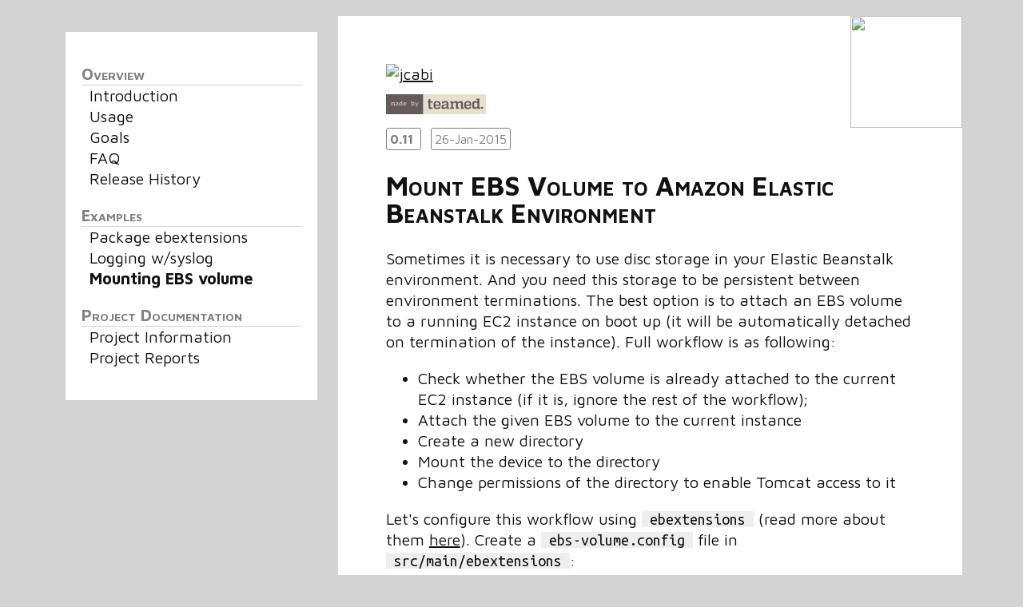

--- FILE ---
content_type: text/html; charset=utf-8
request_url: http://beanstalk.jcabi.com/example-ebs-volume.html
body_size: 4113
content:
<!DOCTYPE html>
<html xmlns="http://www.w3.org/1999/xhtml" lang="en-US">
    <head>
        <meta charset="UTF-8"/>
        <meta name="viewport" content="width=device-width, initial-scale=1.0" />
        <title>jcabi-beanstalk-maven-plugin &#x2013; Mount EBS Volume to Amazon Elastic Beanstalk Environment</title>
        <link media="all" rel="stylesheet" type="text/css" href="./css/jcabi.css"/>
                    <meta name="author" content="Yegor Bugayenko" />
                            <script>
                var _gaq = _gaq || [];
                _gaq.push(['_setAccount', 'UA-1963507-23']);
                _gaq.push(['_trackPageview']);
                (function() {
                    var ga = document.createElement('script'); ga.type = 'text/javascript'; ga.async = true;
                    ga.src = ('https:' == document.location.protocol ? 'https://ssl' : 'http://www') + '.google-analytics.com/ga.js';
                    var s = document.getElementsByTagName('script')[0]; s.parentNode.insertBefore(ga, s);
                })();
            </script>
                                                                                                                
<link rel="shortcut icon" href="http://img.jcabi.com/favicon.ico"/>
                                                                                                                
<link rel="author" href="https://plus.google.com/u/0/114792568016408327418?rel=author"/>
                                            <script src="//code.jquery.com/jquery-2.1.0.min.js"></script>
        <script>
            $(document).ready(
                function() {
                    $(".menu-button").click(
                        function() {
                            if ($("#here-goes-menu").attr("class") == "menu-off") {
                                $("#menu").clone().attr("class", "mobile-menu").appendTo("#here-goes-menu");
                                $("#here-goes-menu").attr("class", "menu-on");
                            } else {
                                $(".mobile-menu").hide();
                                $("#here-goes-menu").attr("class", "menu-off");
                            }
                        }
                    );
                }
            );
        </script>
    </head>
    <body>
                <section class="page" itemscope="" itemtype="http://schema.org/BlogPosting">
            <nav class="menu-section" role="navigation">
                <ul class="menu" id="menu">
                                                                                    <li>
                            <span>Overview</span>
                                                            <ul>
                                                                                                    <li >
                            <span>                        <a href="index.html" title="Introduction">Introduction</a>
        </span>
                                                                                                                                                                <ul>
                                                                    </ul>
                                                    </li>
                                                                                                                        <li >
                            <span>                        <a href="usage.html" title="Usage">Usage</a>
        </span>
                                                                                                                                                                <ul>
                                                                    </ul>
                                                    </li>
                                                                                                                        <li >
                            <span>                        <a href="plugin-info.html" title="Goals">Goals</a>
        </span>
                                                                                                                                                                <ul>
                                                                    </ul>
                                                    </li>
                                                                                                                        <li >
                            <span>                        <a href="faq.html" title="FAQ">FAQ</a>
        </span>
                                                                                                                                                                <ul>
                                                                    </ul>
                                                    </li>
                                                                                                                        <li >
                            <span>                        <a href="https://github.com/jcabi/jcabi-beanstalk-maven-plugin/releases" title="Release History">Release History</a>
        </span>
                                                                                                                                                                <ul>
                                                                    </ul>
                                                    </li>
                                                                                        </ul>
                                                    </li>
                                            <li>
                            <span>Examples</span>
                                                            <ul>
                                                                                                    <li >
                            <span>                        <a href="example-ebextensions.html" title="Package ebextensions">Package ebextensions</a>
        </span>
                                                                                                                                                                <ul>
                                                                    </ul>
                                                    </li>
                                                                                                                        <li >
                            <span>                        <a href="example-syslog.html" title="Logging w/syslog">Logging w/syslog</a>
        </span>
                                                                                                                                                                <ul>
                                                                    </ul>
                                                    </li>
                                                                                                                        <li  class='active' >
                            <span>                        <a href="example-ebs-volume.html" title="Mounting EBS volume">Mounting EBS volume</a>
        </span>
                                                                                                                                                                <ul>
                                                                    </ul>
                                                    </li>
                                                                                        </ul>
                                                    </li>
                                            <li>
                            <span>Project Documentation</span>
                                                            <ul>
                                                                                                    <li >
                            <span>                        <a href="project-info.html" title="Project Information">Project Information</a>
        </span>
                                                                                                                                                                                                                                                                                                                                                                                                                                                                                                                                                                                                                                                                                                                                                                                                                                                                                                                                                                                                                                                                                                                                                                                                                                                                                                                                                                                                                                                                                    </li>
                                                                                                                        <li >
                            <span>                        <a href="project-reports.html" title="Project Reports">Project Reports</a>
        </span>
                                                                                                                                                                                                                                                                                                                                                                                                                                                                                                                                                                                                                                                                                                                                                                                                                                                                                                                                                                                                                                                                                                                                                                                                                                                                                                                                            </li>
                                                                                        </ul>
                                                    </li>
                                    </ul>
            </nav>
            <div class="right-side">
                <main role="main">
                    <div class="content">
                        <header>
                            <div class="logo">
                                <a href="../"
                                    title=" logo ">
                                    <img src="http://img.jcabi.com/logo-square.svg"
                                        alt="jcabi"
                                                                                    width="64"
                                                                                                                            height="64"
                                                                                itemprop="image"
                                    />
                                </a>
                            </div>
                            <div class="teamed">
                                <a href="http://www.teamed.io">
                                    <img src="http://img.teamed.io/btn.svg" alt="teamed.io logo"/>
                                </a>
                            </div>
                            <ul class="badges">
                                <li>
                                    <strong itemprop="version">0.11</strong>
                                </li>
                                <li>
                                    
                                    <time itemprop="datePublished" datetime="2015-01-26T12:43:47Z">
                                        
                                        26-Jan-2015
                                    </time>
                                </li>
                                <li class="menu-button">menu</li>
                            </ul>
                        </header>
                        <div id="here-goes-menu" class="menu-off"></div>
                                                                            <a href="https://github.com/jcabi/jcabi-beanstalk-maven-plugin">
                                <img src="http://img.jcabi.com/fork-me.svg" class="fork-me"/>
                            </a>
                                                <article role="article" itemprop="articleBody">
                            <!--  --><!-- ~~ Copyright (c) 2012-2014, jcabi.com --><!-- All rights reserved. --><!--  --><!-- Redistribution and use in source and binary forms, with or without --><!-- modification, are permitted provided that the following conditions --><!-- are met: 1) Redistributions of source code must retain the above --><!-- copyright notice, this list of conditions and the following --><!-- disclaimer. 2) Redistributions in binary form must reproduce the above --><!-- copyright notice, this list of conditions and the following --><!-- disclaimer in the documentation and/or other materials provided --><!-- with the distribution. 3) Neither the name of the jcabi.com nor --><!-- the names of its contributors may be used to endorse or promote --><!-- products derived from this software without specific prior written --><!-- permission. --><!--  --><!-- THIS SOFTWARE IS PROVIDED BY THE COPYRIGHT HOLDERS AND CONTRIBUTORS --><!-- "AS IS" AND ANY EXPRESS OR IMPLIED WARRANTIES, INCLUDING, BUT --><!-- NOT LIMITED TO, THE IMPLIED WARRANTIES OF MERCHANTABILITY AND --><!-- FITNESS FOR A PARTICULAR PURPOSE ARE DISCLAIMED. IN NO EVENT SHALL --><!-- THE COPYRIGHT HOLDER OR CONTRIBUTORS BE LIABLE FOR ANY DIRECT, --><!-- INDIRECT, INCIDENTAL, SPECIAL, EXEMPLARY, OR CONSEQUENTIAL DAMAGES --><!-- (INCLUDING, BUT NOT LIMITED TO, PROCUREMENT OF SUBSTITUTE GOODS OR --><!-- SERVICES; LOSS OF USE, DATA, OR PROFITS; OR BUSINESS INTERRUPTION) --><!-- HOWEVER CAUSED AND ON ANY THEORY OF LIABILITY, WHETHER IN CONTRACT, --><!-- STRICT LIABILITY, OR TORT (INCLUDING NEGLIGENCE OR OTHERWISE) --><!-- ARISING IN ANY WAY OUT OF THE USE OF THIS SOFTWARE, EVEN IF ADVISED --><!-- OF THE POSSIBILITY OF SUCH DAMAGE. --><!--  --><div class="section">
<h2><a name="Mount_EBS_Volume_to_Amazon_Elastic_Beanstalk_Environment"></a>Mount EBS Volume to Amazon Elastic Beanstalk Environment</h2>
<p>Sometimes it is necessary to use disc storage in your Elastic Beanstalk environment. And you need this storage to be persistent between environment terminations. The best option is to attach an EBS volume to a running EC2 instance on boot up (it will be automatically detached on termination of the instance). Full workflow is as following:</p>
<ul>
<li>Check whether the EBS volume is already attached to the current EC2 instance (if it is, ignore the rest of the workflow);</li>
<li>Attach the given EBS volume to the current instance</li>
<li>Create a new directory</li>
<li>Mount the device to the directory</li>
<li>Change permissions of the directory to enable Tomcat access to it</li></ul>
<p>Let's configure this workflow using <tt>ebextensions</tt> (read more about them <a class="externalLink" href="http://docs.amazonwebservices.com/elasticbeanstalk/latest/dg/customize-containers.html">here</a>). Create a <tt>ebs-volume.config</tt> file in <tt>src/main/ebextensions</tt>:</p>
<div class="source">
<pre>commands:
  01-attach-volume:
    command: |
      export JAVA_HOME=/usr/lib/jvm/jre &amp;&amp; \
      export EC2_HOME=/opt/aws/apitools/ec2 &amp;&amp; \
      export IN_USE=$(/opt/aws/bin/ec2-describe-volumes --hide-tags \
        --aws-access-key ${aws.key} \
        --aws-secret-key ${aws.secret} \
        ${ebs.volume} | grep &quot;in-use&quot;) &amp;&amp; \
      if [ -z &quot;${IN_USE}&quot; ]; then
        /opt/aws/bin/ec2-attach-volume ${ebs.volume} \
          -i $(/opt/aws/bin/ec2-metadata --instance-id | cut -c14-) \
          -d /dev/sdf \
          --aws-access-key ${aws.key} \
          --aws-secret-key ${aws.secret} &amp;&amp;
        mkdir -p /mnt/ebs-volume &amp;&amp;
        sleep 30 &amp;&amp; \
        mount /dev/xvdf /mnt/ebs-volume &amp;&amp; \
        chown -R tomcat.tomcat /mnt/ebs-volume
      fi</pre></div>
<p>As you see, this <tt>ebs-volume.config</tt> file doesn't contain real security data like AWS key, secret key, or volume name. This information has to be provided to Maven during build time in your <tt>settings.xml</tt> file (for example):</p>
<div class="source">
<pre>&lt;settings&gt;
  &lt;profile&gt;
    &lt;id&gt;production&lt;/id&gt;
    &lt;properties&gt;
      &lt;ebs.volume&gt;vol-8a8a8a8a&lt;/ebs.volume&gt;
      &lt;aws.key&gt;AKIA3G4DFXFQJI8U6CQA&lt;/aws.key&gt;
      &lt;aws.secret&gt;Z9ISuYTdV7kIV50YWT3uaycJ4fw+3uQ+XtEVIV1t&lt;/aws.secret&gt;
    &lt;/properties&gt;
  &lt;/profile&gt;
&lt;/settings&gt;</pre></div>
<p>During packaging, as suggested in <a href="./example-ebextensions.html">here</a>, the properties will be substituted by <tt>maven-war-plugin</tt>.</p>
<p>That's it. On every reboot (or restart) of the EC2 instance your EBS volume will be attached to it. In this example we assumed that your Elastic Beanstalk application has only one environment (and never scale up). For bigger cases with many environments in one application you probably have to use some service-oriented solutions, like database servers, search engine servers, etc.</p></div>
                        </article>
                    </div>
                </main>
                <footer class="legal-notes">
                    <div>
                        Copyright &#169;
                                                                            2012-2015
                                            </div>
                    <div>jcabi.com, All Rights Reserved.</div>
                    <div><a href="http://maven.apache.org/privacy-policy.html">Privacy Policy</a>.</div>
                </footer>
            </div>
        </section>
    </body>
</html>


--- FILE ---
content_type: text/css; charset=utf-8
request_url: http://beanstalk.jcabi.com/css/jcabi.css
body_size: 1929
content:
@import url(http://fonts.googleapis.com/css?family=Maven+Pro:400,500,700);
@import url(http://fonts.googleapis.com/css?family=Ubuntu+Mono);
/**
 * Copyright (c) 2012-2014, jcabi.com
 * All rights reserved.
 *
 * Redistribution and use in source and binary forms, with or without
 * modification, are permitted provided that the following conditions
 * are met: 1) Redistributions of source code must retain the above
 * copyright notice, this list of conditions and the following
 * disclaimer. 2) Redistributions in binary form must reproduce the above
 * copyright notice, this list of conditions and the following
 * disclaimer in the documentation and/or other materials provided
 * with the distribution. 3) Neither the name of the jcabi.com nor
 * the names of its contributors may be used to endorse or promote
 * products derived from this software without specific prior written
 * permission.
 *
 * THIS SOFTWARE IS PROVIDED BY THE COPYRIGHT HOLDERS AND CONTRIBUTORS
 * "AS IS" AND ANY EXPRESS OR IMPLIED WARRANTIES, INCLUDING, BUT
 * NOT LIMITED TO, THE IMPLIED WARRANTIES OF MERCHANTABILITY AND
 * FITNESS FOR A PARTICULAR PURPOSE ARE DISCLAIMED. IN NO EVENT SHALL
 * THE COPYRIGHT HOLDER OR CONTRIBUTORS BE LIABLE FOR ANY DIRECT,
 * INDIRECT, INCIDENTAL, SPECIAL, EXEMPLARY, OR CONSEQUENTIAL DAMAGES
 * (INCLUDING, BUT NOT LIMITED TO, PROCUREMENT OF SUBSTITUTE GOODS OR
 * SERVICES; LOSS OF USE, DATA, OR PROFITS; OR BUSINESS INTERRUPTION)
 * HOWEVER CAUSED AND ON ANY THEORY OF LIABILITY, WHETHER IN CONTRACT,
 * STRICT LIABILITY, OR TORT (INCLUDING NEGLIGENCE OR OTHERWISE)
 * ARISING IN ANY WAY OUT OF THE USE OF THIS SOFTWARE, EVEN IF ADVISED
 * OF THE POSSIBILITY OF SUCH DAMAGE.
 */
body {
  margin: 0;
  padding: 20px;
  font-family: "Maven Pro", sans-serif;
  font-size: 20px;
  line-height: 26px;
  background-color: lightgrey;
  color: #111111;
}
@media all and (max-width: 1200px) {
  body {
    font-size: 16px;
    line-height: 20px;
    background-color: white;
    padding: 0;
  }
}

a {
  color: inherit;
  text-decoration: underline;
}
a:hover {
  color: gray;
}

code, tt {
  background-color: #eeeeee;
  padding: 0 10px;
  font-family: "Ubuntu Mono", monospace;
}

h1 {
  font-size: 38px;
  line-height: 38px;
  font-variant: small-caps;
}

h2 {
  font-size: 34px;
  line-height: 34px;
  font-variant: small-caps;
}

h3 {
  font-size: 30px;
  line-height: 30px;
  font-variant: small-caps;
}

pre {
  border-left: 2px solid gray;
  margin-left: 20px;
  color: gray;
  padding: 20px;
  font-family: "Ubuntu Mono", monospace;
  font-size: 18px;
  overflow-x: auto;
  line-height: 20px;
}
@media all and (max-width: 1200px) {
  pre {
    border-left: 0;
    margin-left: 0;
    padding-left: 0;
  }
}

table {
  background-color: white;
  border: 0;
  border-collapse: collapse;
}
table tr .a {
  background-color: #fcfcfc;
}
table tr .b {
  background-color: #fafafa;
}
table th {
  background-color: #f2f2f2;
  color: #585858;
  padding-left: 14px;
  padding-top: 14px;
  padding-bottom: 14px;
  font-weight: normal;
  text-align: left;
  border-bottom: 1px solid #fff;
}
table td {
  vertical-align: top;
  padding: 14px;
}
table td:nth-child(1) {
  width: 30%;
}

.page {
  margin-left: auto;
  margin-right: auto;
  white-space: nowrap;
  width: 90%;
}
@media all and (max-width: 1200px) {
  .page {
    width: 100%;
  }
}

.menu-section {
  vertical-align: top;
  display: inline-block;
  width: 30%;
}
@media all and (max-width: 1200px) {
  .menu-section {
    display: none;
  }
}
.menu-section .menu {
  background-color: white;
  padding: 40px 20px 20px;
  margin-right: 20px;
  font-size: 20px;
  line-height: 26px;
}
@media all and (max-width: 1200px) {
  .menu-section .menu {
    text-align: center;
  }
}
.menu-section .menu > li > span {
  font-variant: small-caps;
}
.menu-section .menu > li > ul {
  margin-bottom: 20px;
  border-top: 1px solid lightgrey;
}
.menu-section .menu li {
  font-weight: 700;
  color: gray;
  text-overflow: ellipsis;
  overflow: hidden;
}
.menu-section .menu li.active {
  font-weight: bold;
}
.menu-section .menu li ul {
  list-style: none;
  padding-left: 10px;
}
.menu-section .menu li ul li {
  color: #111111;
  font-weight: 400;
}
.menu-section .menu li a {
  text-decoration: none;
}

.teamed {
  margin-top: 12px;
}

.badges {
  margin-top: 12px;
  color: gray;
  list-style: none;
  padding-left: 0;
  font-size: 16px;
}
.badges li {
  display: inline;
  border: 1px solid gray;
  border-radius: 3px;
  padding: 4px;
  margin-right: 12px;
}
.badges li.menu-button {
  display: none;
  cursor: pointer;
}
.badges li.menu-button:hover {
  background-color: gray;
  color: white;
}
@media all and (max-width: 1200px) {
  .badges li.menu-button {
    display: inline;
  }
}

.legal-notes {
  margin-top: 20px;
  color: gray;
  font-size: 16px;
  line-height: 20px;
  text-align: center;
}
@media all and (max-width: 1200px) {
  .legal-notes {
    display: none;
  }
}

.content {
  background-color: white;
  position: relative;
  padding: 60px;
}
@media all and (max-width: 1200px) {
  .content {
    padding: 20px;
  }
}

.fork-me {
  position: absolute;
  right: 0;
  top: 0;
  width: 140px;
  height: 140px;
}

.right-side {
  white-space: normal;
  display: inline-block;
  width: 70%;
}
@media all and (max-width: 1200px) {
  .right-side {
    width: 100%;
  }
}

.mobile-menu {
  display: none;
}
@media all and (max-width: 1200px) {
  .mobile-menu {
    display: block;
  }
}

.logo a {
  border: 0;
}


--- FILE ---
content_type: image/svg+xml
request_url: http://img.teamed.io/btn.svg
body_size: 6346
content:
<?xml version="1.0" encoding="utf-8"?>
<!-- Generator: Adobe Illustrator 16.0.0, SVG Export Plug-In . SVG Version: 6.00 Build 0)  -->
<!DOCTYPE svg PUBLIC "-//W3C//DTD SVG 1.1//EN" "http://www.w3.org/Graphics/SVG/1.1/DTD/svg11.dtd">
<svg version="1.1" id="Layer_1" xmlns="http://www.w3.org/2000/svg" xmlns:xlink="http://www.w3.org/1999/xlink" x="0px" y="0px"
	 width="125px" height="25px" viewBox="62.5 16.2 125 25" enable-background="new 62.5 16.2 125 25" xml:space="preserve">
<g>
	<rect x="62.5" y="16.2" fill="#E6E1CE" width="125" height="25"/>
	<rect x="62.5" y="16.2" fill="#66595C" width="46.356" height="25"/>
	<g>
		<path fill="#66595C" d="M119.269,32.688c0.65,0,1.102,0,1.752-0.05v1.349c-0.751,0.398-1.953,0.747-2.954,0.747h-0.2
			c-1.452,0-2.203-0.848-2.203-2.594v-5.39h-1.151v-1.796h0.901c0.4,0,0.451-0.1,0.451-0.449v-2.046
			c0.951-0.149,1.452-0.2,2.203-0.2v2.745h2.753v1.747h-2.753v4.241c0,1.348,0.15,1.696,1.051,1.696H119.269z"/>
		<path fill="#66595C" d="M126.777,24.755c2.754,0,4.005,1.248,4.005,3.842v2.196h-6.558v0.449c0,1.197,0.751,1.746,1.852,1.746
			h0.751c0.801,0,1.401-0.149,1.702-0.798l0.1-0.35h1.903v1.596c-0.951,0.899-2.354,1.298-3.755,1.298h-0.551
			c-3.104,0-4.305-1.247-4.305-4.341v-1.596c0-2.745,1.452-4.043,4.254-4.043H126.777z M128.629,28.099
			c0-1.098-0.801-1.647-1.952-1.647h-0.501c-1.201,0-1.952,0.599-1.952,1.747v0.948h4.405V28.099L128.629,28.099z"/>
		<path fill="#66595C" d="M140.594,32.639c0.301,0.05,0.701,0.05,1.202,0.151v1.646h-3.605v-1.197
			c-1.051,0.848-1.952,1.397-3.354,1.397h-0.3c-1.752,0-2.604-0.35-2.604-2.646v-0.249c0-2.096,1.151-2.445,2.753-2.645
			c1.353-0.2,2.103-0.249,3.554-0.399v-0.45c0-1.347-0.55-1.746-1.752-1.746c-0.551,0-1.352,0.051-1.951,0.25l-0.15,1.048h-1.803
			v-2.544c1.252-0.3,3.004-0.5,4.154-0.5h0.751c2.153,0,3.154,1.248,3.154,3.394L140.594,32.639L140.594,32.639z M135.888,32.889
			c0.851,0,1.652-0.549,2.353-1.198v-1.796c-0.6,0.05-1.701,0.199-2.503,0.299c-0.95,0.151-1.351,0.45-1.351,1.248v0.3
			c0,0.848,0.3,1.147,1.201,1.147H135.888z"/>
		<path fill="#66595C" d="M158.665,32.639c0.201,0,0.601,0.05,1.302,0.151v1.695h-3.705v-5.889c0-1.547-0.149-1.796-1.2-1.796h-0.2
			c-0.801,0-1.552,0.399-2.403,1.048v4.84c0.2,0,0.602,0.051,1.301,0.15v1.696h-3.703v-5.938c0-1.547-0.15-1.796-1.202-1.796h-0.2
			c-0.801,0-1.502,0.399-2.303,0.998v4.89c0.4,0,0.801,0.051,1.202,0.15v1.696h-4.856v-1.696c0.45-0.049,0.852-0.1,1.201-0.15
			v-5.888c-0.35,0-0.751-0.1-1.151-0.149v-1.697h3.555v1.347c1.052-0.848,2.202-1.547,3.555-1.547h0.2
			c1.251,0,2.002,0.449,2.253,1.746c1.101-0.897,2.353-1.746,3.754-1.746h0.251c1.552,0,2.352,0.748,2.352,2.595V32.639
			L158.665,32.639z"/>
		<path fill="#66595C" d="M165.224,24.755c2.753,0,4.005,1.248,4.005,3.842v2.196h-6.559v0.449c0,1.197,0.751,1.746,1.853,1.746
			h0.751c0.802,0,1.401-0.149,1.702-0.798l0.101-0.35h1.901v1.596c-0.951,0.899-2.353,1.298-3.754,1.298h-0.551
			c-3.104,0-4.305-1.247-4.305-4.341v-1.596c0-2.745,1.45-4.043,4.255-4.043H165.224z M167.076,28.099
			c0-1.098-0.802-1.647-1.953-1.647h-0.55c-1.202,0-1.953,0.599-1.953,1.747v0.948h4.405v-1.048H167.076z"/>
		<path fill="#66595C" d="M179.19,32.639c0.3,0.05,0.701,0.05,1.201,0.151v1.646h-3.604v-1.347
			c-1.051,0.798-2.053,1.547-3.453,1.547h-0.302c-1.552,0-2.603-0.998-2.603-3.443v-3.293c0-2.097,1.151-3.145,2.753-3.145h0.301
			c1.452,0,1.952,0.2,3.354,0.998v-2.296c-0.2-0.049-0.552-0.099-1.303-0.199v-1.497h3.705L179.19,32.639L179.19,32.639z
			 M174.484,32.589c0.801,0,1.452-0.299,2.303-0.898V27.35c-1.102-0.599-1.451-0.599-2.303-0.599h-0.3
			c-1.052,0-1.352,0.648-1.352,1.796v1.997c0,1.547,0.35,2.045,1.401,2.045H174.484L174.484,32.589z"/>
		<path fill="#66595C" d="M181.292,33.288c0-0.898,0.451-1.298,1.402-1.298s1.402,0.399,1.402,1.298
			c0,0.848-0.451,1.298-1.402,1.298S181.292,34.186,181.292,33.288z"/>
	</g>
	<g>
		<path fill="#E6E1CE" d="M68.989,26.293h0.536l0.059,0.533h0.025c0.201-0.375,0.452-0.634,0.912-0.634
			c0.41,0,0.669,0.233,0.77,0.701c0.243-0.426,0.51-0.701,0.962-0.701c0.561,0,0.887,0.442,0.887,1.251v2.902h-0.661v-2.844
			c0-0.477-0.142-0.718-0.443-0.718c-0.293,0-0.485,0.209-0.694,0.626v2.936h-0.552v-2.844c0-0.477-0.159-0.718-0.46-0.718
			c-0.284,0-0.468,0.209-0.677,0.626v2.936h-0.661V26.293z"/>
		<path fill="#E6E1CE" d="M77.128,27.776c-0.017-0.55-0.293-1.017-1.079-1.017c-0.527,0-1.045,0.25-1.422,0.483l-0.268-0.467
			c0.41-0.267,1.096-0.584,1.807-0.584c1.112,0,1.648,0.659,1.648,1.668v2.485h-0.561l-0.059-0.552H77.17
			c-0.452,0.351-1.029,0.65-1.606,0.65c-0.761,0-1.38-0.424-1.38-1.15C74.184,28.386,75.028,27.943,77.128,27.776z M75.748,29.895
			c0.46,0,0.92-0.217,1.38-0.601v-1.066c-1.74,0.142-2.275,0.483-2.275,1.017C74.853,29.703,75.279,29.895,75.748,29.895z"/>
		<path fill="#E6E1CE" d="M80.875,26.192c0.493,0,0.853,0.201,1.229,0.526l-0.025-0.751v-1.56h0.686v5.938h-0.569l-0.059-0.535
			h-0.025c-0.334,0.342-0.82,0.634-1.321,0.634c-1.062,0-1.765-0.767-1.765-2.117C79.026,27.01,79.913,26.192,80.875,26.192z
			 M80.934,29.869c0.401,0,0.786-0.208,1.146-0.608v-2.018c-0.368-0.342-0.719-0.476-1.071-0.476c-0.703,0-1.271,0.625-1.271,1.551
			C79.737,29.286,80.181,29.869,80.934,29.869z"/>
		<path fill="#E6E1CE" d="M86.186,26.192c1.163,0,1.849,0.759,1.849,1.901c0,0.141-0.008,0.292-0.025,0.393h-3.179
			c0.034,0.858,0.669,1.408,1.556,1.408c0.477,0,0.862-0.142,1.238-0.376l0.242,0.451c-0.401,0.258-0.912,0.475-1.564,0.475
			c-1.204,0-2.183-0.791-2.183-2.117C84.12,27.002,85.132,26.192,86.186,26.192z M87.399,27.993c0-0.808-0.452-1.259-1.205-1.259
			c-0.661,0-1.263,0.468-1.372,1.259H87.399z"/>
		<path fill="#E6E1CE" d="M94.358,24.408h0.686v1.618l-0.017,0.783c0.385-0.375,0.903-0.617,1.38-0.617
			c1.096,0,1.689,0.81,1.689,2.06c0,1.385-0.87,2.192-1.84,2.192c-0.393,0-0.878-0.208-1.263-0.55h-0.025l-0.059,0.451h-0.552
			V24.408z M96.148,29.869c0.711,0,1.238-0.608,1.238-1.609c0-0.892-0.334-1.492-1.146-1.492c-0.36,0-0.778,0.192-1.196,0.608v2.019
			C95.429,29.736,95.855,29.869,96.148,29.869z"/>
		<path fill="#E6E1CE" d="M99.669,31.521c0.569,0,0.912-0.366,1.112-0.867l0.125-0.3l-1.899-4.061h0.694l0.996,2.243
			c0.159,0.357,0.334,0.783,0.501,1.176h0.034c0.142-0.384,0.301-0.81,0.435-1.176l0.887-2.243h0.653l-1.79,4.385
			c-0.301,0.801-0.803,1.41-1.723,1.41c-0.192,0-0.393-0.034-0.535-0.084l0.142-0.542C99.41,31.495,99.544,31.521,99.669,31.521z"/>
	</g>
</g>
</svg>
